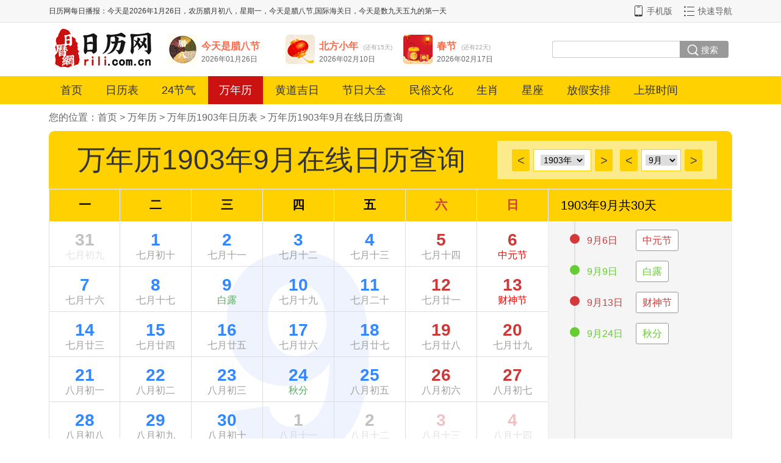

--- FILE ---
content_type: text/html; charset=utf-8
request_url: https://www.rili.com.cn/wannianli/1903/09/
body_size: 7603
content:
<!DOCTYPE HTML>
<html>
<head>
	<meta http-equiv="Content-Type" content="text/html; charset=utf-8" />
	<script type="text/javascript">try { if (location.search.indexOf('?pc') !== 0 && /Android|Windows Phone|iPhone|iPod/i.test(navigator.userAgent)) {window.location.href = 'https://m.rili.com.cn/wannianli/1903/09/';  }} catch (e) {}</script>
	<meta name="mobile-agent" content="format=html5; url=https://m.rili.com.cn/wannianli/1903/09/" />
	<meta name="RawUrl" content="/wannianli/1903/09/" />
	<meta name="RawType" content="0" />
	<meta name="LastUpdate" content="2026/1/26 0:13:19" />
	<title>万年历1903年9月在线日历查询_日历查询</title>
	<meta name="keywords" content="万年历1903年9月在线日历查询" />
	<meta name="description" content="万年历1903年9月在线日历查询" />
	<link charset="utf-8" rel="stylesheet" type="text/css" href="/images/default/css/auto2020.css" />
	<script type="text/javascript"> var MenuArr=[0]; </script>
	<script charset="utf-8" type="text/javascript" src="/images/default/js/body2020.js?r=123"></script><base target="_blank" />
	<script> var NextQudao = ""; </script><script>var _hmt = _hmt || [];(function() {  var hm = document.createElement("script");  hm.src = "https://hm.baidu.com/hm.js?52e9d9fe6df3831aa83c06d93c848d1e";  var s = document.getElementsByTagName("script")[0];  s.parentNode.insertBefore(hm, s);})();</script></head>
<body><div id="t_1"><div class="c">
	<div id="t_mrbb_txt"></div>
	<div id="t_r">
		<a href="https://m.rili.com.cn/" id="t_r_shouji"><i></i>手机版</a>
		<a href="/sitemap.html" id="t_r_map">快速导航</a>
	</div>
</div></div>
<div class="c"><div id="t_2">
	<div id="t_logo"><a href="https://www.rili.com.cn/" target="_blank"><img src="//img.rili.com.cn/images/default/img/logo.jpg" alt="日历网" /></a></div>
	<div id="t_pics"></div>
	
	<div id="t_search">
		<div><form action="https://www.baidu.com/s" target="_blank" method="GET">
			<!--input type="hidden" name="s" value="210147938341951670" /-->
			<input type="hidden" name="gpc" value="stf" />
			<input type="hidden" name="q6" value="www.rili.com.cn" />
			<input type="hidden" name="tn" value="" />
			<input type="hidden" name="ie" value="utf-8" />
			<div id="t_key" class="t_key_1">
				<div id="key_1_divid"><input type="text" name="q1" onfocus="t_key_focus(this);" onblur="t_key_blur(this);" /></div>
				<div id="key_2_divid"><input type="text" name="q2" onfocus="t_key_focus(this);" onblur="t_key_blur(this);" /></div>
				<div id="key_3_divid"><input type="text" name="q3" onfocus="t_key_focus(this);" onblur="t_key_blur(this);" /></div>
				<div id="key_4_divid"><input type="text" name="q4" onfocus="t_key_focus(this);" onblur="t_key_blur(this);" /></div>
			</div>
			<div id="t_submit"><input type="submit" id="t_submit_input" value="搜索" onmouseover="t_submit_focus(this);" onmouseout="t_submit_blur(this);" /></div>
		</form></div>
		<!--div id="t_key_sel_id" class="t_keya_1" style="font-size:12px;">
			高级：
			<a href="javascript:void(0);" target="_self" onclick="t_search_a(1)" id="akey_1_aid">全部</a> / 
			<a href="javascript:void(0);" target="_self" onclick="t_search_a(2)" id="akey_2_aid">完整</a> / 
			<a href="javascript:void(0);" target="_self" onclick="t_search_a(3)" id="akey_3_aid">任意</a> / 
			<a href="javascript:void(0);" target="_self" onclick="t_search_a(4)" id="akey_4_aid">不含</a>
		</div-->
	</div>
</div></div>
<script>
function t_search_a(id){
	for(var i=1;i<5;i++){
		document.getElementById("key_"+i+"_divid").style.display=(id==i)?"block":"none";
		var a=document.getElementById("akey_"+i+"_aid"); if(a) a.style.color=(id==i)?"#fac":"#ccc";
	}
};t_search_a(1);
</script>
<div id="t_3"><div class="c"><div id="t_menu">
	<a class="first" target="_self" href="/">首页</a>
	<a target="_self" href="/rilibiao/">日历表</a>
	<a target="_self" href="/24jieqi/">24节气</a>
	<a target="_self" href="/wannianli/" class="this">万年历</a>
	<a target="_self" href="/huangdaojiri/">黄道吉日</a>
	<a target="_self" href="/jieridaquan/">节日大全</a>
	<a target="_self" href="/minsu/">民俗文化</a>
	<a target="_self" href="/12shengxiao/">生肖</a>
	<a target="_self" href="/xingzuo/">星座</a>
	<a target="_self" href="/fangjiaanpai/">放假安排</a>
	<a target="_self" href="/shangbanshijian/">上班时间</a>
</div></div></div>
<script type="text/javascript">	LoadTop(); </script>

<script type="text/javascript">Stop_Body_Class();</script>
<style type="text/css">
a:hover{text-decoration: underline;  }
.c,.cline{clear:both;width:1120px;margin:0px auto;text-align:left;overflow:hidden;}
.clear20{clear:both;height:20px;}
.clear15{clear:both;height:15px;}

#mianbaoxie2{line-height:44px;color:#666;text-align:left;font-size:16px;}
#c1{background:#FFD100;border-radius:9px 9px 0px 0px;height:95px;}
#c1 h1{text-align:center;margin:0;padding:0;line-height:95px;font-size:46px;font-weight:normal;width:730px;float:left;}
#c1 #h1sel{float:right;margin:16px 25px 0 0;padding:11px 0 0 24px;width:336px;height:52px;background:#fceb8d;}
#c2foot{font-size:12px;background:#fcfcfc;border:1px solid #ddd;border-radius:0 0 9px 9px;line-height:25px;padding:5px 15px;color:#777;}

.wnl_lr{margin-top:3px;float:left;display:inline-block;text-align:center;width:29px;line-height:36px;height:36px;background:#FFD100;border-radius:3px;color:#4a4a4a;font-size:20px;} 
.wnl_nianyue{margin-top:3px;float:left;display:inline-block;text-align:center;width:93px;height:34px;border:1px solid #FFD100;background:#fff;color:#4a4a4a;font-size:20px;cursor:pointer;} 
.wnl_nianyue_yue{width:63px;}
.wnl_nianyue,.wnl_lr_left{margin-right:6px;}.wnl_nianyue_left{margin-left:12px;}
.wnl_nianyue .nei{height:20px;line-height:20px;padding-top:5px;}
.wnl_nianyue select{width: 72px;padding: 0 2%;margin: 0;font-size:14px;outline:none;border:none;}
.wnl_nianyue_yue select{width:52px;}

#wnl_body_wai{}
.WNL_WAI a{color:#86b290;}
.WNL_WAI a.jq,.WNL_WAI .jietxt a.jq{color:#59ad60;}.WNL_WAI a.xz,.WNL_WAI .jietxt a.xz{color:#5f98cd;}.WNL_WAI a.ct{color:red;}
.WNL_WAI a:hover{color:#38f;}
.WNL_WAI{width:100%;overflow:hidden;height:498px;position:relative;}
.WNL_WAI .di{display:block;width: 100%;height:445px;line-height:437px;text-align: center;font-size:480px;font-weight: 700;color: #eff3fd;position: absolute;top:53px;}
.WNL_WAI table{position: relative;z-index:10;width:100%;border-collapse:collapse;}
.WNL_WAI th{height:52px;font-size:20px;line-height:31px;border:1px solid #ebebeb;border-right:none;background:#FFD100;text-align:center;}
.WNL_WAI td{height:73px;border:1px solid #ddd;border-right:none;}
.WNL_WAI td .riwai{text-align:center;margin:0px auto;}
.WNL_WAI td .riwai div{overflow:hidden;}
.WNL_WAI td .riwai div.ri{padding-top:8px;height:30px;line-height:30px;font-size:28px;font-weight:700;color:#38f;}
.WNL_WAI td .riwai div.ri a{color:#38f;}
.WNL_WAI .ri a:hover{font-size:35px;}
.WNL_WAI .jie,.WNL_WAI .r2{height:21px;font-size:16px;color:#9f9f9f;}

.WNL_WAI td.noby{-khtml-opacity:0.3;-moz-opacity:0.3;filter:alpha(opacity=30);filter:"alpha(opacity=30)";opacity:0.3; filter: progid:DXImageTransform.Microsoft.Alpha(opacity=30);/*兼容ie8及以下*/}
.WNL_WAI td.noby .riwai div.ri a{color:#333;}
.WNL_WAI .ban{background:url(/images/default/img/ban3.png) no-repeat right top;}
.WNL_WAI .xiu{background:url(/images/default/img/xiu3.png) no-repeat right top;}

.WNL_WAI th.lr{color:#cc3939;}
.WNL_WAI td.lr .riwai div.ri,.WNL_WAI td.lr .riwai div.ri a{color:#cc3939;}
.WNL_WAI td.thisday{background:#38f;}.WNL_WAI td.thisdaylr {background:#c11;}
.WNL_WAI td.thisdaylr div,.WNL_WAI td.thisdaylr .riwai div.ri,.WNL_WAI td.thisdaylr .riwai div.ri a,.WNL_WAI td.thisdaylr a,.WNL_WAI td.thisdaylr span
,.WNL_WAI td.thisday div,.WNL_WAI td.thisday .riwai div.ri,.WNL_WAI td.thisday .riwai div.ri a,.WNL_WAI td.thisday a,.WNL_WAI td.thisday span{color:#fff;}

#wnl_body_btns{padding:11px 0 0 0px;height:55px;overflow:hidden;position: relative;z-index:10;border-left:1px solid #ebebeb;padding-left:10px;}
#wnl_body_btns a{background:url(/images/default/img/wnl.png) no-repeat;display:block;width:89px;padding-left:55px;height:42px;line-height:40px;font-size:16px;text-decoration:none;overflow:hidden;float:left;margin-right:13px;}
#wnl_body_btns a.a1{background-position:-7px -349px;color:#f2a01a;}#wnl_body_btns a.a1:hover{background-position:-177px -349px;}
#wnl_body_btns a.a2{background-position:-7px -401px;color:#5a76d8;}#wnl_body_btns a.a2:hover{background-position:-177px -401px;}
#wnl_body_btns a.a3{background-position:-7px -452px;color:#2484d8;}#wnl_body_btns a.a3:hover{background-position:-177px -452px;}
#wnl_body_btns a.a4{background-position:-7px -502px;color:#fb6b4a;}#wnl_body_btns a.a4:hover{background-position:-177px -502px;}
#wnl_body_btns a.a5{background-position:-7px -560px;color:#e97f09;}#wnl_body_btns a.a5:hover{background-position:-177px -560px;}

#wnl_yueri_jies_wai{border:1px solid #ebebeb;background:#f5f5f5 url(/images/default/img/rilibiao_yues_bak.png);width:300px;}
#wnl_yueri_jies_wai h2{background:#FFD100;height:52px;line-height:52px;font-size:20px;font-weight:normal;margin:0;padding-left:20px;border-bottom:1px solid #ebebeb;}
#yueri_jies{padding-top:5px;}
.yueri_jies_500{overflow-y: scroll; height: 500px;}
#yueri_jies div{height:51px;line-height:51px;}
#yueri_jies .yuan{width:16px;height:16px;background:#09f;margin-left:35px;display:inline-block;border-radius:8px;}
#yueri_jies .yueri{width:80px;color:#09f;margin-left:12px;display:inline-block;}
#yueri_jies a{height:33px;line-height:33px;padding:0px 10px;border:1px solid #999;color:#09f;background:#fff;display:inline-block;border-radius:3px;}
.col_qt{color:#09f;}#yuewai .b a,#yuewai .b span{color:#09f;}#yuewai .b a:hover{text-decoration: underline;}
.col_ct{color:#d33939;}#yuewai .b a.ct,#yuewai .b span.ct{color:#d33939;}#yuewai .b a.xt:hover{text-decoration: underline;}
	#yueri_jies a.ct{color:#d33939;}#yueri_jies .ct .yuan{background:#d33939;}#yueri_jies .ct .yueri{color:#d33939;}
.col_jq{color:#6c3;}#yuewai .b a.jq,#yuewai .b span.jq{color:#6c3;}#yuewai .b a.jq:hover{text-decoration: underline;}
	#yueri_jies a.jq{color:#6c3;}#yueri_jies .jq .yuan{background:#6c3;}#yueri_jies .jq .yueri{color:#6c3;}
.col_aid{color:#000;}#yuewai .b a.aid,#yuewai .b span.aid{color:#000;}#yuewai .b a.aid:hover{text-decoration: underline;}
	#yueri_jies a.aid{color:#000;}#yueri_jies .aid .yuan{background:#000;}#yueri_jies .aid .yueri{color:#000;}

#c3{border:1px solid #ddd;background:#fcfcfc;border-radius:9px;padding:10px;}
#c3 h2{text-align:center;margin:0;padding:0;line-height:70px;font-size:36px;font-weight:normal;border-bottom:1px solid #ddd;margin:0px 20px 10px;}
.yue_wai{padding:0px 5px;}
.yue{float:left;width:25%;text-align:center;height:212px;}.w800 .yue{width:33%;}
.yue .img{width:100%;height:180px;margin:0px auto;}.yue img{width:90%;height:165px;margin-top:10px;}
.yue .txt{text-align:center;color:#666;}
</style>


<div class="c"><div id="mianbaoxie2">您的位置：<a href="/" target="_self">首页</a>&nbsp;&gt;&nbsp;<a href="/wannianli/" id="rilichaxun" target="_self">万年历</a>&nbsp;&gt;&nbsp;<a href="/wannianli/1903/" target="_self">万年历1903年日历表</a>&nbsp;&gt;&nbsp;<a href="/wannianli/1903/09/" target="_self">万年历1903年9月在线日历查询</a></div>

</div><div class="c"><div id="c1">
	<h1>万年历1903年9月在线日历查询</h1>
	<div id="h1sel">
		<a href="/wannianli/1902/09/" class="wnl_lr wnl_lr_left" target="_self">&lt;</a>
		<div class="wnl_nianyue wnl_nianyue_nian"><div class="nei">
			<select id="wnl_nian_sel" onchange="location.href=this.value;"><option value="/wannianli/1900/09/">1900年</option><option value="/wannianli/1901/09/">1901年</option><option value="/wannianli/1902/09/">1902年</option><option value="/wannianli/1903/09/" selected='selected'>1903年</option><option value="/wannianli/1904/09/">1904年</option><option value="/wannianli/1905/09/">1905年</option><option value="/wannianli/1906/09/">1906年</option><option value="/wannianli/1907/09/">1907年</option><option value="/wannianli/1908/09/">1908年</option><option value="/wannianli/1909/09/">1909年</option><option value="/wannianli/1910/09/">1910年</option><option value="/wannianli/1911/09/">1911年</option><option value="/wannianli/1912/09/">1912年</option><option value="/wannianli/1913/09/">1913年</option><option value="/wannianli/1914/09/">1914年</option><option value="/wannianli/1915/09/">1915年</option><option value="/wannianli/1916/09/">1916年</option><option value="/wannianli/1917/09/">1917年</option><option value="/wannianli/1918/09/">1918年</option><option value="/wannianli/1919/09/">1919年</option><option value="/wannianli/1920/09/">1920年</option><option value="/wannianli/1921/09/">1921年</option><option value="/wannianli/1922/09/">1922年</option><option value="/wannianli/1923/09/">1923年</option><option value="/wannianli/1924/09/">1924年</option><option value="/wannianli/1925/09/">1925年</option><option value="/wannianli/1926/09/">1926年</option><option value="/wannianli/1927/09/">1927年</option><option value="/wannianli/1928/09/">1928年</option><option value="/wannianli/1929/09/">1929年</option><option value="/wannianli/1930/09/">1930年</option><option value="/wannianli/1931/09/">1931年</option><option value="/wannianli/1932/09/">1932年</option><option value="/wannianli/1933/09/">1933年</option><option value="/wannianli/1934/09/">1934年</option><option value="/wannianli/1935/09/">1935年</option><option value="/wannianli/1936/09/">1936年</option><option value="/wannianli/1937/09/">1937年</option><option value="/wannianli/1938/09/">1938年</option><option value="/wannianli/1939/09/">1939年</option><option value="/wannianli/1940/09/">1940年</option><option value="/wannianli/1941/09/">1941年</option><option value="/wannianli/1942/09/">1942年</option><option value="/wannianli/1943/09/">1943年</option><option value="/wannianli/1944/09/">1944年</option><option value="/wannianli/1945/09/">1945年</option><option value="/wannianli/1946/09/">1946年</option><option value="/wannianli/1947/09/">1947年</option><option value="/wannianli/1948/09/">1948年</option><option value="/wannianli/1949/09/">1949年</option><option value="/wannianli/1950/09/">1950年</option><option value="/wannianli/1951/09/">1951年</option><option value="/wannianli/1952/09/">1952年</option><option value="/wannianli/1953/09/">1953年</option><option value="/wannianli/1954/09/">1954年</option><option value="/wannianli/1955/09/">1955年</option><option value="/wannianli/1956/09/">1956年</option><option value="/wannianli/1957/09/">1957年</option><option value="/wannianli/1958/09/">1958年</option><option value="/wannianli/1959/09/">1959年</option><option value="/wannianli/1960/09/">1960年</option><option value="/wannianli/1961/09/">1961年</option><option value="/wannianli/1962/09/">1962年</option><option value="/wannianli/1963/09/">1963年</option><option value="/wannianli/1964/09/">1964年</option><option value="/wannianli/1965/09/">1965年</option><option value="/wannianli/1966/09/">1966年</option><option value="/wannianli/1967/09/">1967年</option><option value="/wannianli/1968/09/">1968年</option><option value="/wannianli/1969/09/">1969年</option><option value="/wannianli/1970/09/">1970年</option><option value="/wannianli/1971/09/">1971年</option><option value="/wannianli/1972/09/">1972年</option><option value="/wannianli/1973/09/">1973年</option><option value="/wannianli/1974/09/">1974年</option><option value="/wannianli/1975/09/">1975年</option><option value="/wannianli/1976/09/">1976年</option><option value="/wannianli/1977/09/">1977年</option><option value="/wannianli/1978/09/">1978年</option><option value="/wannianli/1979/09/">1979年</option><option value="/wannianli/1980/09/">1980年</option><option value="/wannianli/1981/09/">1981年</option><option value="/wannianli/1982/09/">1982年</option><option value="/wannianli/1983/09/">1983年</option><option value="/wannianli/1984/09/">1984年</option><option value="/wannianli/1985/09/">1985年</option><option value="/wannianli/1986/09/">1986年</option><option value="/wannianli/1987/09/">1987年</option><option value="/wannianli/1988/09/">1988年</option><option value="/wannianli/1989/09/">1989年</option><option value="/wannianli/1990/09/">1990年</option><option value="/wannianli/1991/09/">1991年</option><option value="/wannianli/1992/09/">1992年</option><option value="/wannianli/1993/09/">1993年</option><option value="/wannianli/1994/09/">1994年</option><option value="/wannianli/1995/09/">1995年</option><option value="/wannianli/1996/09/">1996年</option><option value="/wannianli/1997/09/">1997年</option><option value="/wannianli/1998/09/">1998年</option><option value="/wannianli/1999/09/">1999年</option><option value="/wannianli/2000/09/">2000年</option><option value="/wannianli/2001/09/">2001年</option><option value="/wannianli/2002/09/">2002年</option><option value="/wannianli/2003/09/">2003年</option><option value="/wannianli/2004/09/">2004年</option><option value="/wannianli/2005/09/">2005年</option><option value="/wannianli/2006/09/">2006年</option><option value="/wannianli/2007/09/">2007年</option><option value="/wannianli/2008/09/">2008年</option><option value="/wannianli/2009/09/">2009年</option><option value="/wannianli/2010/09/">2010年</option><option value="/wannianli/2011/09/">2011年</option><option value="/wannianli/2012/09/">2012年</option><option value="/wannianli/2013/09/">2013年</option><option value="/wannianli/2014/09/">2014年</option><option value="/wannianli/2015/09/">2015年</option><option value="/wannianli/2016/09/">2016年</option><option value="/wannianli/2017/09/">2017年</option><option value="/wannianli/2018/09/">2018年</option><option value="/wannianli/2019/09/">2019年</option><option value="/wannianli/2020/09/">2020年</option><option value="/wannianli/2021/09/">2021年</option><option value="/wannianli/2022/09/">2022年</option><option value="/wannianli/2023/09/">2023年</option><option value="/wannianli/2024/09/">2024年</option><option value="/wannianli/2025/09/">2025年</option><option value="/wannianli/2026/09/">2026年</option><option value="/wannianli/2027/09/">2027年</option><option value="/wannianli/2028/09/">2028年</option><option value="/wannianli/2029/09/">2029年</option><option value="/wannianli/2030/09/">2030年</option><option value="/wannianli/2031/09/">2031年</option><option value="/wannianli/2032/09/">2032年</option><option value="/wannianli/2033/09/">2033年</option><option value="/wannianli/2034/09/">2034年</option><option value="/wannianli/2035/09/">2035年</option><option value="/wannianli/2036/09/">2036年</option><option value="/wannianli/2037/09/">2037年</option><option value="/wannianli/2038/09/">2038年</option><option value="/wannianli/2039/09/">2039年</option><option value="/wannianli/2040/09/">2040年</option><option value="/wannianli/2041/09/">2041年</option><option value="/wannianli/2042/09/">2042年</option><option value="/wannianli/2043/09/">2043年</option><option value="/wannianli/2044/09/">2044年</option><option value="/wannianli/2045/09/">2045年</option><option value="/wannianli/2046/09/">2046年</option><option value="/wannianli/2047/09/">2047年</option><option value="/wannianli/2048/09/">2048年</option><option value="/wannianli/2049/09/">2049年</option><option value="/wannianli/2050/09/">2050年</option><option value="/wannianli/2051/09/">2051年</option><option value="/wannianli/2052/09/">2052年</option><option value="/wannianli/2053/09/">2053年</option><option value="/wannianli/2054/09/">2054年</option><option value="/wannianli/2055/09/">2055年</option><option value="/wannianli/2056/09/">2056年</option><option value="/wannianli/2057/09/">2057年</option><option value="/wannianli/2058/09/">2058年</option><option value="/wannianli/2059/09/">2059年</option><option value="/wannianli/2060/09/">2060年</option><option value="/wannianli/2061/09/">2061年</option><option value="/wannianli/2062/09/">2062年</option><option value="/wannianli/2063/09/">2063年</option><option value="/wannianli/2064/09/">2064年</option><option value="/wannianli/2065/09/">2065年</option><option value="/wannianli/2066/09/">2066年</option><option value="/wannianli/2067/09/">2067年</option><option value="/wannianli/2068/09/">2068年</option><option value="/wannianli/2069/09/">2069年</option><option value="/wannianli/2070/09/">2070年</option><option value="/wannianli/2071/09/">2071年</option><option value="/wannianli/2072/09/">2072年</option><option value="/wannianli/2073/09/">2073年</option><option value="/wannianli/2074/09/">2074年</option><option value="/wannianli/2075/09/">2075年</option><option value="/wannianli/2076/09/">2076年</option><option value="/wannianli/2077/09/">2077年</option><option value="/wannianli/2078/09/">2078年</option><option value="/wannianli/2079/09/">2079年</option><option value="/wannianli/2080/09/">2080年</option><option value="/wannianli/2081/09/">2081年</option><option value="/wannianli/2082/09/">2082年</option><option value="/wannianli/2083/09/">2083年</option><option value="/wannianli/2084/09/">2084年</option><option value="/wannianli/2085/09/">2085年</option><option value="/wannianli/2086/09/">2086年</option><option value="/wannianli/2087/09/">2087年</option><option value="/wannianli/2088/09/">2088年</option><option value="/wannianli/2089/09/">2089年</option><option value="/wannianli/2090/09/">2090年</option><option value="/wannianli/2091/09/">2091年</option><option value="/wannianli/2092/09/">2092年</option><option value="/wannianli/2093/09/">2093年</option><option value="/wannianli/2094/09/">2094年</option><option value="/wannianli/2095/09/">2095年</option><option value="/wannianli/2096/09/">2096年</option><option value="/wannianli/2097/09/">2097年</option><option value="/wannianli/2098/09/">2098年</option><option value="/wannianli/2099/09/">2099年</option></select>
		</div></div>
		<a href="/wannianli/1904/09/" class="wnl_lr wnl_lr_right" target="_self">&gt;</a>
		<a href="/wannianli/1903/08/" class="wnl_lr wnl_lr_left wnl_nianyue_left" target="_self">&lt;</a>
		<div class="wnl_nianyue wnl_nianyue_yue"><div class="nei">
			<select id="wnl_yue_sel" onchange="location.href=this.value;"><option value="/wannianli/1903/01/">1月</option><option value="/wannianli/1903/02/">2月</option><option value="/wannianli/1903/03/">3月</option><option value="/wannianli/1903/04/">4月</option><option value="/wannianli/1903/05/">5月</option><option value="/wannianli/1903/06/">6月</option><option value="/wannianli/1903/07/">7月</option><option value="/wannianli/1903/08/">8月</option><option value="/wannianli/1903/09/" selected='selected'>9月</option><option value="/wannianli/1903/10/">10月</option><option value="/wannianli/1903/11/">11月</option><option value="/wannianli/1903/12/">12月</option></select>
		</div></div>
		<a href="/wannianli/1903/10/" class="wnl_lr wnl_lr_right" target="_self">&gt;</a>
	</div>
</div></div>
<div class="c"><div id="c2">
	<div id="wnl_c2"><table cellspacing="0" cellpadding="0" id="wnl_c2_table" border="0" width="100%"><tr>
		<td id="wnl_body_wai" style="vertical-align:top;">
			<div id="wnl_body"><div class="WNL_WAI">
				<div class="di">9</div>
				<table cellspacing="0" cellpadding="0">
				<thead><th>一</th><th>二</th><th>三</th><th>四</th><th>五</th><th class="lr">六</th><th class="lr">日</th></thead>
				<tr><td class='noby'><div class='riwai'><div class='ri'><a href="/wannianli/1903/0831.html">31</a></div><div class='r2'>七月初九</div></div></td></div><td class=''><div class='riwai'><div class='ri'><a href="/wannianli/1903/0901.html">1</a></div><div class='r2'>七月初十</div></div></td></div><td class=''><div class='riwai'><div class='ri'><a href="/wannianli/1903/0902.html">2</a></div><div class='r2'>七月十一</div></div></td></div><td class=''><div class='riwai'><div class='ri'><a href="/wannianli/1903/0903.html">3</a></div><div class='r2'>七月十二</div></div></td></div><td class=''><div class='riwai'><div class='ri'><a href="/wannianli/1903/0904.html">4</a></div><div class='r2'>七月十三</div></div></td></div><td class=' lr'><div class='riwai'><div class='ri'><a href="/wannianli/1903/0905.html">5</a></div><div class='r2'>七月十四</div></div></td></div><td class=' lr'><div class='riwai'><div class='ri'><a href="/wannianli/1903/0906.html">6</a></div><div class='jie'><a href="/chuantongjieri/zhongyuanjie/" class="ct Yx0">中元节</a></div></div></td></div></tr><tr><td class=''><div class='riwai'><div class='ri'><a href="/wannianli/1903/0907.html">7</a></div><div class='r2'>七月十六</div></div></td></div><td class=''><div class='riwai'><div class='ri'><a href="/wannianli/1903/0908.html">8</a></div><div class='r2'>七月十七</div></div></td></div><td class=''><div class='riwai'><div class='ri'><a href="/wannianli/1903/0909.html">9</a></div><div class='jie'><a href="/24jieqi/bailu/" class="jq Yx8">白露</a></div></div></td></div><td class=''><div class='riwai'><div class='ri'><a href="/wannianli/1903/0910.html">10</a></div><div class='r2'>七月十九</div></div></td></div><td class=''><div class='riwai'><div class='ri'><a href="/wannianli/1903/0911.html">11</a></div><div class='r2'>七月二十</div></div></td></div><td class=' lr'><div class='riwai'><div class='ri'><a href="/wannianli/1903/0912.html">12</a></div><div class='r2'>七月廿一</div></div></td></div><td class=' lr'><div class='riwai'><div class='ri'><a href="/wannianli/1903/0913.html">13</a></div><div class='jie'><a href="/caishenjie/" class="ct Yx0">财神节</a></div></div></td></div></tr><tr><td class=''><div class='riwai'><div class='ri'><a href="/wannianli/1903/0914.html">14</a></div><div class='r2'>七月廿三</div></div></td></div><td class=''><div class='riwai'><div class='ri'><a href="/wannianli/1903/0915.html">15</a></div><div class='r2'>七月廿四</div></div></td></div><td class=''><div class='riwai'><div class='ri'><a href="/wannianli/1903/0916.html">16</a></div><div class='r2'>七月廿五</div></div></td></div><td class=''><div class='riwai'><div class='ri'><a href="/wannianli/1903/0917.html">17</a></div><div class='r2'>七月廿六</div></div></td></div><td class=''><div class='riwai'><div class='ri'><a href="/wannianli/1903/0918.html">18</a></div><div class='r2'>七月廿七</div></div></td></div><td class=' lr'><div class='riwai'><div class='ri'><a href="/wannianli/1903/0919.html">19</a></div><div class='r2'>七月廿八</div></div></td></div><td class=' lr'><div class='riwai'><div class='ri'><a href="/wannianli/1903/0920.html">20</a></div><div class='r2'>七月廿九</div></div></td></div></tr><tr><td class=''><div class='riwai'><div class='ri'><a href="/wannianli/1903/0921.html">21</a></div><div class='r2'>八月初一</div></div></td></div><td class=''><div class='riwai'><div class='ri'><a href="/wannianli/1903/0922.html">22</a></div><div class='r2'>八月初二</div></div></td></div><td class=''><div class='riwai'><div class='ri'><a href="/wannianli/1903/0923.html">23</a></div><div class='r2'>八月初三</div></div></td></div><td class=''><div class='riwai'><div class='ri'><a href="/wannianli/1903/0924.html">24</a></div><div class='jie'><a href="/24jieqi/qiufen/" class="jq Yx8">秋分</a></div></div></td></div><td class=''><div class='riwai'><div class='ri'><a href="/wannianli/1903/0925.html">25</a></div><div class='r2'>八月初五</div></div></td></div><td class=' lr'><div class='riwai'><div class='ri'><a href="/wannianli/1903/0926.html">26</a></div><div class='r2'>八月初六</div></div></td></div><td class=' lr'><div class='riwai'><div class='ri'><a href="/wannianli/1903/0927.html">27</a></div><div class='r2'>八月初七</div></div></td></div></tr><tr><td class=''><div class='riwai'><div class='ri'><a href="/wannianli/1903/0928.html">28</a></div><div class='r2'>八月初八</div></div></td></div><td class=''><div class='riwai'><div class='ri'><a href="/wannianli/1903/0929.html">29</a></div><div class='r2'>八月初九</div></div></td></div><td class=''><div class='riwai'><div class='ri'><a href="/wannianli/1903/0930.html">30</a></div><div class='r2'>八月初十</div></div></td></div><td class='noby'><div class='riwai'><div class='ri'><a href="/wannianli/1903/1001.html">1</a></div><div class='r2'>八月十一</div></div></td></div><td class='noby'><div class='riwai'><div class='ri'><a href="/wannianli/1903/1002.html">2</a></div><div class='r2'>八月十二</div></div></td></div><td class='noby lr'><div class='riwai'><div class='ri'><a href="/wannianli/1903/1003.html">3</a></div><div class='r2'>八月十三</div></div></td></div><td class='noby lr'><div class='riwai'><div class='ri'><a href="/wannianli/1903/1004.html">4</a></div><div class='r2'>八月十四</div></div></td></div></tr><tr><td class='noby'><div class='riwai'><div class='ri'><a href="/wannianli/1903/1005.html">5</a></div><div class='jie'><a href="/zhongqiu/" class="ct Yx9">中秋节</a></div></div></td></div><td class='noby'><div class='riwai'><div class='ri'><a href="/wannianli/1903/1006.html">6</a></div><div class='r2'>八月十六</div></div></td></div><td class='noby'><div class='riwai'><div class='ri'><a href="/wannianli/1903/1007.html">7</a></div><div class='r2'>八月十七</div></div></td></div><td class='noby'><div class='riwai'><div class='ri'><a href="/wannianli/1903/1008.html">8</a></div><div class='r2'>八月十八</div></div></td></div><td class='noby'><div class='riwai'><div class='ri'><a href="/wannianli/1903/1009.html">9</a></div><div class='jie'><a href="/24jieqi/hanlu/" class="jq Yx8">寒露</a></div></div></td></div><td class='noby lr'><div class='riwai'><div class='ri'><a href="/wannianli/1903/1010.html">10</a></div><div class='r2'>八月二十</div></div></td></div><td class='noby lr'><div class='riwai'><div class='ri'><a href="/wannianli/1903/1011.html">11</a></div><div class='r2'>八月廿一</div></div></td></div></tr>
				</table>
			</div></div>
			<div id="wnl_body_btns">
				<a href="/24jieqi/" class="a1">二十四节气</a>
				<a href="/jieridaquan/" class="a2">节日大全</a>
				<a href="/haorizi/banjia/1903/09/" class="a3" id="bjjr_id">搬家吉日</a>
				<a href="/haorizi/jiehun/1903/09/" class="a4" id="jhjr_id">结婚吉日</a>
				<a href="/wannianli/" class="a5">万年历</a>
			</div>
		</td><td id="wnl_yueri_jies_wai" style="vertical-align:top;">
			<h2>1903年9月共30天</h2>
			<div id="yueri_jies"><div class="ct Yx0"><span class="yuan"></span><span class="yueri">9月6日</span><a href="/chuantongjieri/zhongyuanjie/" class="ct Yx0">中元节</a></div><div class="jq Yx8"><span class="yuan"></span><span class="yueri">9月9日</span><a href="/24jieqi/bailu/" class="jq Yx8">白露</a></div><div class="ct Yx0"><span class="yuan"></span><span class="yueri">9月13日</span><a href="/caishenjie/" class="ct Yx0">财神节</a></div><div class="jq Yx8"><span class="yuan"></span><span class="yueri">9月24日</span><a href="/24jieqi/qiufen/" class="jq Yx8">秋分</a></div></div>
		</td>
		</tr></table><div class="clear"></div>
	</div>
</div></div>
<script> if($("#yueri_jies").height()>500){	$("#yueri_jies").attr("class","yueri_jies_500");	};	</script>
<div class="c"><div id="c2foot">
	阳历区域中，<span class="col_aid">黑色</span>表示周一至周五，<span class="col_ct">红色</span>表示周六、周日,点击每一天可以进入当天的日历；
	<br />在农历和节日区域中，<span class="col_ct">红色</span>表示中国传统节日；<span class="col_jq">绿色</span>表示二十四节气；<span class="col_qt">蓝色</span>表示公众节日、国际节日、纪念日等；<span class="col_aid">黑色</span>表示公祭日、哀悼日等，点击相应节气、节日等可以进入对应的专题。
</div></div>

<div class="clear15"></div>

<div class="c"><div id="c3">
	<h2>万年历1903年十二个月日历</h2>
	<div class="yue_wai">
		<div class="yue yue1">
			<div class="img"><a href="/wannianli/1903/01/"><img src="//img.rili.com.cn/xcx_img3/img_rilibiao/1903/01-01/1.png" alt="1903年1月日历" /></a></div>
			<div class="txt"><a href="/wannianli/1903/01/">1903年1月日历</a></div>
		</div>
		<div class="yue yue2">
			<div class="img"><a href="/wannianli/1903/02/"><img src="//img.rili.com.cn/xcx_img3/img_rilibiao/1903/02-01/1.png" alt="1903年2月日历" /></a></div>
			<div class="txt"><a href="/wannianli/1903/02/">1903年2月日历</a></div>
		</div>
		<div class="yue yue3">
			<div class="img"><a href="/wannianli/1903/03/"><img src="//img.rili.com.cn/xcx_img3/img_rilibiao/1903/03-01/1.png" alt="1903年3月日历" /></a></div>
			<div class="txt"><a href="/wannianli/1903/03/">1903年3月日历</a></div>
		</div>
		<div class="yue yue4">
			<div class="img"><a href="/wannianli/1903/04/"><img src="//img.rili.com.cn/xcx_img3/img_rilibiao/1903/04-01/1.png" alt="1903年4月日历" /></a></div>
			<div class="txt"><a href="/wannianli/1903/04/">1903年4月日历</a></div>
		</div>
		<div class="yue yue5">
			<div class="img"><a href="/wannianli/1903/05/"><img src="//img.rili.com.cn/xcx_img3/img_rilibiao/1903/05-01/1.png" alt="1903年5月日历" /></a></div>
			<div class="txt"><a href="/wannianli/1903/05/">1903年5月日历</a></div>
		</div>
		<div class="yue yue6">
			<div class="img"><a href="/wannianli/1903/06/"><img src="//img.rili.com.cn/xcx_img3/img_rilibiao/1903/06-01/1.png" alt="1903年6月日历" /></a></div>
			<div class="txt"><a href="/wannianli/1903/06/">1903年6月日历</a></div>
		</div>
		<div class="yue yue7">
			<div class="img"><a href="/wannianli/1903/07/"><img src="//img.rili.com.cn/xcx_img3/img_rilibiao/1903/07-01/1.png" alt="1903年7月日历" /></a></div>
			<div class="txt"><a href="/wannianli/1903/07/">1903年7月日历</a></div>
		</div>
		<div class="yue yue8">
			<div class="img"><a href="/wannianli/1903/08/"><img src="//img.rili.com.cn/xcx_img3/img_rilibiao/1903/08-01/1.png" alt="1903年8月日历" /></a></div>
			<div class="txt"><a href="/wannianli/1903/08/">1903年8月日历</a></div>
		</div>
		<div class="yue yue9">
			<div class="img"><a href="/wannianli/1903/09/"><img src="//img.rili.com.cn/xcx_img3/img_rilibiao/1903/09-01/1.png" alt="1903年9月日历" /></a></div>
			<div class="txt"><a href="/wannianli/1903/09/">1903年9月日历</a></div>
		</div>
		<div class="yue yue10">
			<div class="img"><a href="/wannianli/1903/10/"><img src="//img.rili.com.cn/xcx_img3/img_rilibiao/1903/10-01/1.png" alt="1903年10月日历" /></a></div>
			<div class="txt"><a href="/wannianli/1903/10/">1903年10月日历</a></div>
		</div>
		<div class="yue yue11">
			<div class="img"><a href="/wannianli/1903/11/"><img src="//img.rili.com.cn/xcx_img3/img_rilibiao/1903/11-01/1.png" alt="1903年11月日历" /></a></div>
			<div class="txt"><a href="/wannianli/1903/11/">1903年11月日历</a></div>
		</div>
		<div class="yue yue12">
			<div class="img"><a href="/wannianli/1903/12/"><img src="//img.rili.com.cn/xcx_img3/img_rilibiao/1903/12-01/1.png" alt="1903年12月日历" /></a></div>
			<div class="txt"><a href="/wannianli/1903/12/">1903年12月日历</a></div>
		</div>
		<div class="clear"></div>
	</div>
</div></div>
<div class="clear15"></div>


<div class="cline"></div>

<div id="f_menu_wai"><div class="c"><div id="f_menu">
	<a href="/about/" class="first">关于我们</a>
	<a href="/contact/">联系我们</a>
	<a href="/sitemap.html">网站导航</a>
	<a target="_self" href="javascript:void(0);" onclick="alert('加入收藏失败，请按照下面步骤操作：\r\n\r\n请使用Ctrl+D进行添加\r\n\r\n');">收藏日历网</a>
	<a target="_self" href="javascript:void(0);" onclick="alert('您的浏览器不支持，请按照下面步骤操作：\r\n\r\n1.打开浏览器设置。\r\n2.点击设置网页。\r\n3.输入：“rili.com.cn”点击确定。\r\n');">设为首页</a>
</div></div></div>

<div id="foot"><div class="c">
	<div>日历网致力于传承和弘扬中华优秀传统文化</div>
	<div>Copyright ©　2006-2022 <a href="https://www.rili.com.cn" target="_self">www.rili.com.cn</a> 日历网 All Rights Reserved</div>
	
	<div class="yimg">
		<div class="iw"><a id="_pingansec_bottomimagelarge_shiming" target="_blank" href="//si.trustutn.org/info?sn=490200511039600043633&certType=1"><img src="//img.rili.com.cn/images/logo/renzheng/shimingrenzheng.png"/></a></div>

	</div>
	<div style="clear:both;"><a href="https://beian.miit.gov.cn" target="_blank">晋ICP备05000195号</a>　　
		<a href="http://www.beian.gov.cn/portal/registerSystemInfo?recordcode=14080202000303" style="display:inline-block;text-decoration:none;height:20px;line-height:20px;" target="_blank"><img src="//img.rili.com.cn/images/default/beian.png" style="float:left;" />晋公网安备14080202000303号</a>
	</div>
</div></div>
<div id="_QdCode_Zhu" style="display:none;"><script type="text/javascript" src="https://s23.cnzz.com/z_stat.php?id=4670965&web_id=4670965"></script></div></body></html><!--ShuchuHtml.isForce(2026/1/25 3:33:59,True,True)--><!--2026/1/26 0:13:19|2026/1/26 0:13:19-->

--- FILE ---
content_type: text/css; charset=utf-8
request_url: https://www.rili.com.cn/images/default/css/auto2020.css
body_size: 4241
content:
/*@charset "utf-8";通用*/
body{margin:0;padding:0;text-align:center;font-family:PingFang SC,Hiragino Sans GB,Microsoft YaHei,WenQuanYi Micro Hei,Helvetica Neue,Arial,sans-serif;overflow-y:yes;}
a{text-decoration: none;color:#666;}a:hover{color:#c00;}
/*外框*/
.c,.cline{clear:both;width:1100px;margin:0px auto;text-align:left;overflow:hidden;}
.cc{padding:0px;background:#fff;}
.cline,.rline{clear:both;height:6px;overflow:hidden;}
.rline{height:20px;}
.clear{clear:both;height:0px;overflow:hidden;}
.c img{border:none;}
.w800 .c{width:776px;}
/*顶部*/
#t_1{height:36px;line-height:36px;background:#F7F7F7;border-bottom:1px solid #E3E3E3;overflow:hidden;}
#t_mrbb_txt,#t_mrbb_txt a{font-size:12px;color:#333;}
#t_mrbb_txt{float:left;}
#t_r{float:right;width:300px;text-align:right;font-size:14px;} .w800 #t_r{display:none;}
#t_r_shouji{background:url(/images/default/img/anniuditu.png) no-repeat -5px -413px;padding:0px 10px 0px 23px;height:36px;display:inline-block;}
#t_r_map{background:url(/images/default/img/anniuditu.png) no-repeat -3px -448px;padding-left:28px;height:36px;display:inline-block;}

#t_2{height:88px;overflow:hidden;}
#t_logo{float:left;width:195px;padding-top:7px;}
#t_pics{float:left;width:580px;}
#t_pics .w{float:left;width:193px;padding-top:20px;}#t_pics .l{float:left;width:55px;;}#t_pics .r{float:left;width:136px;}
#t_pics .t1{font-size:16px;padding-top:4px;height:26px;line-height:30px;}
#t_pics .t2{font-size:12px;height:20px;line-height:20px;}
#t_pics strong{color:#FB6B4A;font-size:16px;}#t_pics strong.jq{color:#3388FF}#t_pics span{color:#A7A7A7;font-size:10px;margin-left:8px;}
#t_search{float:right;width:290px;padding:0px 5px;} .w800 #t_search{display:none;}
#t_key {float:left;width:209px;padding-top:30px;}#t_submit {float:left;width:80px;padding-top:30px;overflow:hidden;}
#t_key input{float:left;border-radius:3px 0px 0px 3px;width:198px;padding:0px 5px;height:26px;line-height:26px;border:1px solid #ccc;border-right:0px;color:#ccc;font-size:15px;outline:none;}
#t_key input.focus{color:#000;}

#t_submit input{float:left;background:url(/images/default/img/anniuditu.png) no-repeat -7px -371px;border-radius:0px 3px 3px 0px;width:100%;padding-left:35px;height:28px;line-height:28px;border:0;text-align:left;border:none;cursor:pointer;outline:none;color:#fff;display:block;font-size:14px;}
#t_submit input.focus{background-position:-7px -340px;}

#t_3{height:46px;line-height:46px;background:#FFD100;overflow:hidden;}
#t_menu a{display:block;float:left;padding:0px 18px;margin:0px 1px;font-size:18px;color:#333;height:46px;line-height:46px;}.w800 #t_menu a{padding:0px 8px;}
#t_menu a:hover{color:#fff;background:#c11;text-decoration: none; }#t_menu a.this{color:#fff;background:#c11;}

.zmenuas{padding:10px 5px;text-align:left;border:1px solid #ffd8b1;line-height:24px;border-radius:9px;margin-bottom:15px;}
.zmenuas a{margin-left:13px;line-height:30px;height:22px;display:inline-block;color: #333;text-decoration: none;background:url(/images/default/img/doc_zmenuas.gif) no-repeat 0px 10px;padding-left:16px;}
.zmenuas a:hover{color:#33f;}
.zmenuas a.mthis{color:#f00;}.zmenuas a.mthis:hover{color:#fa0;}
/*底部*/
#f_menu_wai{height:31px;padding-top:13px;line-height:18px;background:#2e323b;border-top:1px solid #3f424a;border-bottom:1px solid #3f424a;}
#f_menu{text-align:center;}
#f_menu a{padding:0px 12px;font-size:18px;color:#b2b3b9;border-left:1px solid #98999f;}.w800 #f_menu a{padding:0px 8px;}#f_menu a.first{border:none;}
#f_menu a:hover{color:#FFD100;text-decoration: none; }#f_menu a.this{color:#FFD100;background:#FB6B4A;}
#foot{line-height:200%;padding:12px 0 30px;color:#999;background:#2e323b;}#foot img{border:none;}
#foot a{color:#999;}#foot a:hover{color:#FFD100;}#foot .c{text-align:center;}
#foot .yimg{clear:both;position: relative;top: -10px;text-align:center;}
#foot .yimg div.iw{text-align:center;display:inline-block;margin:25px 0px 0px 10px;border:3px solid #fff;background:#fff;border-radius:5px;width:80px;height:28px;_zoom:1;_display:inline;}
#foot .yimg div img{width:80px;height:28px;}
/*左侧*/
#auto_left{float:left;width:780px;margin:10px 0px;}
#mianbaoxie{height: 36px;line-height: 36px;background: #F7F7F7;border:1px solid #E3E3E3;padding-left:15px;overflow: hidden;font-size:12px;color:#999;border-radius:5px 5px 0 0;}
.ltit{height: 46px;background: #fcfcfc;border:1px solid #E3E3E3;padding-left:15px;overflow: hidden;border-radius:5px 5px 0 0;}.ltit a{color:#333;}
.ltit .n{color:#333;font-size:18px;line-height: 20px;height: 20px;padding-left:14px;border-left:8px solid #f60;margin-top:13px;font-weight:bolder;}
#auto_nr_wai{border:1px solid #E3E3E3;border-top:none;padding:10px 20px;border-radius:0 0 5px 5px;clear:both;}
.auto_list_wai{border:1px solid #E3E3E3;padding:10px 20px;border-radius:5px;margin-top:10px;clear:both;}
h1{font-size:40px;line-height:60px;padding:7px 0px 10px;margin:0px;color:#333;}
#h1times{height:28px;line-height:28px;font-size:12px;color:#333;border-bottom:1px solid #E3E3E3;}
.bdg_h1{padding:10px 0px 5px;}
.content{font-size:16px;line-height:30px;color:#434343;}
.content p.pimg{text-align:center;margin:0}
.content img{border:none;max-width:650px;border-radius:15px;}
.bodylm_22 .content img{border-radius:15px 15px 0 0;}
.content a{color:#136ec2;}.content a:hover{text-decoration: underline;}
.content h2{text-align:center;font-size:20px;margin:0;padding:5px 0px 5px;}
.content h6{text-align:center;font-size:16px;margin:0;padding:0px 0px 15px;}
.content h6 a{color:red;}
.content table{border-collapse:collapse;max-width:650px;margin:0px auto 10px;}
.content table td{border:1px solid #bcbcbe;padding:2px 5px;}
.content table td p{padding:0;margin:0;}
.content table caption{background:#fbd5b5;border:1px solid #bcbcbe;border-bottom:none;}
.content table .firstRow td{background:#fdeada;}

#readall_more{cursor:pointer;width: 100%;height: 70px;display: block;clear: both;font-size: 18px;font-weight: normal!important;text-align: center;position: relative;margin: 0;padding-top: 4px;}
#readall_shadow{width: 100%;height: 111px;position: absolute;top: -111px;
	background: linear-gradient(to bottom , rgba(255,255,255,0) , rgba(255,255,255,1) 100%);
	background: -moz-linear-gradient(to bottom , rgba(255,255,255,0) , rgba(255,255,255,1) 100%) ;
	background: -webkit-gradient(linear, left top, left bottom, color-stop(0%,rgba(255,255,255,0)), color-stop(100%,rgba(255,255,255,1)));
	background: -webkit-linear-gradient(to bottom , rgba(255,255,255,0) ,  rgba(255,255,255,1) 100%) ;
	background: -o-linear-gradient(to bottom , rgba(255,255,255,0) ,  rgba(255,255,255,1) 100%);
	background: -ms-linear-gradient(to bottom , rgba(255,255,255,0) ,  rgba(255,255,255,1) 100%) ;}
#readall_button{margin:0px auto;font:bolder 18px;width: 170px;height:40px;line-height: 40px;border: 1px solid #aaa;color:#aaa;padding: 0px 40px;border-radius: 5px;}
#readall_more.hover #readall_button{border: 1px solid #FB6B4A;color:#FB6B4A;}

#tjyd_id {clear:both;height:40px;line-height:30px;margin:10px 0 0;}
#tjyd_id h3{border-left:4px solid #fb6b4a;float:left;width:40%;line-height:30px;margin:0;padding:0 0 0 12px;}
#tjyd_id .more{float:right;width:60px;line-height:30px;}

.doc_lists .bdg10{border-top:1px solid #eee;}
.doc_lists .bdg11{border-top:1px solid #eee;padding:10px 0px 10px 6px;}
.doc_lists{clear:both;}
.doc_lists a{color:#4e4e4e;}.doc_lists a:hover{color:#f00;}
.doc_lists .p{width:150px;overflow:hidden;padding:15px 12px 15px 13px;height:100px;border-top:1px solid #eee;}
.doc_lists img{width:150px%;height:100px;border-radius:5px;}
.doc_lists .pr{padding:15px 0;border-top:1px solid #eee;vertical-align:middle;height:100px;width:560px;text-align:left;font-size: 16px;}
.doc_lists .bt{line-height:130%;word-wrap: break-word;word-break: normal;font-size:20px; overflow:hidden;font-weight: 700;max-height: 52px;margin-bottom: 4px;}
.doc_lists .key{overflow:hidden;font-size: 14px;padding-top:7px;}
.doc_lists .key a,.doc_lists .key span{display:inline-block;height:20px;line-height:20px;border:1px solid #fb6b4a;color:#fb6b4a;margin-right:10px;padding:0px 10px;border-radius:3px;}
.doc_lists .key a:hover{color:red;border:1px solid red;}
.doc_lists .key span{color:#aaa;border:1px solid #aaa;}

.list_lists table{border:none;}
.list_lists .bdg10{border-bottom:1px solid #eee;}
.list_lists .bdg11{border-bottom:1px solid #eee;padding:10px 0px 10px 6px;}
.list_lists{clear:both;}
.list_lists a{color:#4e4e4e;}.list_lists a:hover{color:#f00;}
.list_lists .p{width:150px;overflow:hidden;padding:15px 12px 15px 13px;height:100px;border-bottom:1px solid #eee;}
.list_lists img{width:150px%;height:100px;border-radius:5px;}
.list_lists .pr{padding:15px 0;border-bottom:1px solid #eee;vertical-align:middle;height:100px;width:560px;text-align:left;font-size: 16px;}
.list_lists .bt{line-height:130%;word-wrap: break-word;word-break: normal;font-size:20px; overflow:hidden;font-weight: 700;max-height: 52px;margin-bottom: 4px;}
.list_lists .keyrq{padding-top:7px;overflow:hidden;font-size: 14px;}
.list_lists .key a,.list_lists .key span{display:inline-block;height:20px;line-height:20px;border:1px solid #fb6b4a;color:#fb6b4a;margin:0 10px 6px 0;padding:0px 10px;border-radius:3px;}
.list_lists .key a.main{color:blue;border:1px solid blue;font-weight:bolder;}
.list_lists .key a:hover{color:red;border:1px solid red;}
.list_lists .key span{color:#aaa;border:1px solid #aaa;}
.list_lists .sprq{color:#aaa;}

/*分页类*/
.PGDIV{clear:both;width:100%;height:40px;line-height:30px;padding-top:21px;text-align:center;}
.PG{padding:1px 0px;color:#777;margin-left:20px;}
.PG a{background:#e6e6e6;padding:5px 10px;color:#333;border-radius:5px;margin-right:7px; }
.PG span{margin-right:7px;position: relative;top: -4px;}
.PG a.PGThis,.PG a:hover{color:#000;background:#FFD100;}
/*右侧*/
#auto_right{float:right;width:300px;}
.w800 #auto_right{display:none;}
/*右侧天气部分*/
.dan_right a{height: 67px;line-height: 67px;text-align: center;	font-size: 18px;display: block;background-color: #fff;border-bottom: 1px solid #ebebeb;}
.dan_left{min-height:500px;}

#wai_Data_banjia,#wai_Data_jiehun,#wai_Data_yuerili,#wai_Data_jintian,#wai_Data_rilibiao,#wai_Data_weather{display:none;position:absolute;z-index:5px;top:10px;width:300px;}
.rdayBox{margin:10px 0px 5px;border:1px solid #ccc;height:380px;text-align:center;border-radius:5px;}
.rdayBox .nianyue{color:#3388FF;line-height:40px;}
.rdayBox .day{color:#3388FF;line-height:150px;font-weight:bolder;font-size:120px;}
.rdayBox .nongLi{color:#fff;line-height:31px;font-weight:bolder;font-size:22px;background:url(/images/default/img/anniuditu.png) center -150px;}
.rdayBox .week{line-height:56px;font-size:24px;}
.rdayBox .tg_jr{padding-top:3px;height:64px;overflow:hidden;padding-left:44px;text-align:left;color:#666;font-size:16px;}
.rdayBox .jinritxt{float:left;width:25px;height:39px;padding-top:4px;line-height:17px;font-size:14px;text-align:center;background:url(/images/default/img/anniuditu.png) no-repeat -109px -502px;margin-top:5px;color:#fff;}
.rdayBox .tiangan,.rdayBox .jieri{float:left;padding-left:10px;line-height:26px;height:26px;width:200px;}
.rdayBox .more{line-height:20px;font-size:16px;text-align:right;padding-right:15px;}

.rili_btn{line-height:45px;height:45px;}
.rili_btn a,.rili_btn a:hover{background:url(/images/default/img/anniuditu.png) no-repeat;display:block;line-height:45px;height:45px;font-size:16px;text-decoration:none;overflow:hidden;}
#rili_btn1{float:left;padding-left:50px;width:92px;}
#rili_btn2{float:right;padding-left:50px;width:104px;background-position:-146px 0px;color:#f00;}
#rili_btn3{float:left;padding-left:50px;width:92px;background-position:0px -45px;}
#rili_btn4{float:right;width:154px;background-position:-146px -45px;text-align:center;color:#38f;}
#rili_btn5{float:left;width:142px;background-position:0px -90px;text-align:center;color:#38f;}
#rili_btn6{float:right;padding-left:24px;width:130px;background-position:-146px -90px;}
#rili_btn1:hover{background-position:0px -200px;}
#rili_btn2:hover{background-position:-146px -200px;}
#rili_btn3:hover{background-position:0px -245px;}
#rili_btn4:hover{background-position:-146px -245px;}
#rili_btn5:hover{background-position:0px -290px;}
#rili_btn6:hover{background-position:-146px -290px;}

#rili_btn6 img{width:30px;height:30px;position:relative;top:-1px;vertical-align: middle;margin:0px;padding:0px;border:0px; }

/*右侧日历表*/
.XRL_WAI .b a{color:#86b290;}
.XRL_WAI .b a.jq,.XRL_WAI .jietxt a.jq{color:#59ad60;}.XRL_WAI .b a.xz,.XRL_WAI .jietxt a.xz{color:#5f98cd;}.XRL_WAI .b a.ct{color:red;}.XRL_WAI .b a.aid{color:#000;}
.XRL_WAI{width:298px;overflow:hidden;height:505px;background:#fff;border:1px solid #ebebeb;border-radius:5px;}
.XRL_WAI .h{width:100%;height:41px;line-height:41px;border-bottom:1px solid #ebebeb;font-size:18px;}.XRL_WAI .h table{width:100%;}.XRL_WAI .h td,.XRL_WAI .h a{text-align:center;color:#4a4a4a;}
.XRL_WAI .b{position: relative;}
.XRL_WAI .di{display: block;width: 100%;height:276px;line-height: 276px;text-align: center;font-size:200px;font-weight: bold;color: #fbede5;position: absolute;top:0px;}
.XRL_WAI .b table{position: relative;z-index:10px;}
.XRL_WAI .b th.lr{color:#cc3939;}.XRL_WAI .b td.lr .ri{color:#cc3939;}
.XRL_WAI .b th{height:31px;line-height:31px;border-bottom:1px solid #ebebeb;background:#fafafa;text-align:center;}
.XRL_WAI .b .jie,.XRL_WAI .b .r2{height:21px;font-size:12px;color:#9f9f9f;}
.XRL_WAI .b td div{width:42px;overflow:hidden;text-align:center;cursor:pointer;}
.XRL_WAI .b td div.ri{padding-top:8px;height:20px;line-height:20px;font-size:14px;font-weight:bolder;color:#4a4a4a;}
.XRL_WAI .jietxt,.XRL_WAI .yitxt{position: relative;z-index:10px;height:48px;line-height:48px;text-align:center;font-size:15px;color:#4a4a4a;margin:0px 7px;border-top:1px solid #ebebeb;}
.XRL_WAI .yitxt{display:none;text-align:left;line-height:18px;color:#ddd;font-size:12px;padding-top:6px;height:42px;}
.XRL_WAI .b td.today{background:url(/images/default/img/anniuditu.png) no-repeat -154px -347px;}
.XRL_WAI .yues{width:288px;position: relative;z-index:10px;margin:0px 5px;border-top:1px solid #ebebeb;}
.XRL_WAI .yleft{float:left;width:82px;}
.XRL_WAI .yues table{width:200px;float:right;}.XRL_WAI .yues td{text-align:center;padding-top:5px;}
.XRL_WAI .yues td a{display:block;width:28px;height:26px;line-height:26px;padding-top:6px;color:#fff;font-size:12px;text-align:center;margin:0px auto;
	background:url(/images/default/img/anniuditu.png) no-repeat -268px -491px;letter-spacing:-1px;}
.XRL_WAI .yues td a.thisyue{background-position:-268px -529px;}

.XRL_WAI .yues .jhjr,.XRL_WAI .yues .bjjr{width:61px;height:29px;line-height:30px;overflow:hidden;padding-left:26px;clear:both;font-size:14px;display:block;margin:10px 0px 8px;background:url(/images/default/img/anniuditu.png) no-repeat -174px -494px;}
.XRL_WAI .yues td{vertical-align:top;}
.XRL_WAI .yues .bjjr{background-position:-175px -532px;}
.XRL_WAI .b td.noby{-khtml-opacity:0.3;-moz-opacity:0.3;filter:alpha(opacity=30);filter:"alpha(opacity=30)";opacity:0.3; filter: progid:DXImageTransform.Microsoft.Alpha(opacity=30);/*兼容ie8及以下*/}
.XRL_WAI1 .yues .jhjr{background-position:-175px -417px;}
.XRL_WAI2 .yues .bjjr{background-position:-175px -455px;}
.XRL_WAI1 .b td.today,.XRL_WAI2 .b td.today{background:none;}
.XRL_WAI1 .b td.yia0{background:url(/images/default/img/anniuditu.png) no-repeat -3px -546px;}
.XRL_WAI2 .b td.yia1{background:url(/images/default/img/anniuditu.png) no-repeat -51px -549px;}
.XRL_WAI1 .b td.yia0 div.ri,.XRL_WAI2 .b td.yia1 div.ri{color:#fff;}
.XRL_WAI1 .yitxt,.XRL_WAI2 .yitxt{display:block;}
.XRL_WAI1 .jietxt,.XRL_WAI2 .jietxt{display:none;}

/*热点推荐，热门标签*/
.rtit{height:55px;overflow:hidden;}
.rtit .t{float:left;line-height:36px;border-bottom:3px solid #ff6767;color:#ff6767;width:110px;text-align:center;font-size:18px;}
.rtit .more{float:right;line-height:37px;border-bottom:1px solid #eee;width:190px;text-align:right;}
.rtit .more a{font-size:14px;color:#333;}
#r_rdtj_id .pic{width:90px;height:60px;padding:5px 10px;margin:0;}
#r_rdtj_id .pic img{width:90px;height:60px;border-radius:5px;}
#r_rdtj_id .bt{height:60px;padding:5px 0px;margin:0;line-height:20px;font-size:14px;}

.rfen3{width:300px;overflow:hidden;clear:both;list-style:none;margin:0;padding:0;}
.rfen3 li{width:33%;float:left;text-align:center;padding:0px 0px 10px;}.rfen3 li.z2{width:66%;}
.rfen3 a{width:90%;height:34px;line-height:34px;text-align:center;display:block;border:1px solid #eee;border-radius:5px;color:#333;margin:0 auto;}
.rfen3 a:hover{border:1px solid red;color:red;}

#r_24jieqi_id td{width:80px;padding-bottom:7px;}#r_24jieqi_id td.jijie{width:66px;}
#r_24jieqi_id td.jijie div{width:58px;height:66px;line-height:66px;background:#95C324;border-radius:5px;text-align:center;font-size:34px;color:#fff;}
#r_24jieqi_id td a{display:block;text-align:center;width:72px;height:30px;line-height:30px;background:#F7FEE9;border-radius:5px;color:#000;}
#r_24jieqi_id .ji2 td.jijie div{background:#FF4902;}#r_24jieqi_id .ji2 td a{background:#FDF0EB;}
#r_24jieqi_id .ji3 td.jijie div{background:#FFC901;}#r_24jieqi_id .ji3 td a{background:#FFF9E4;}
#r_24jieqi_id .ji4 td.jijie div{background:#6AC2FF;}#r_24jieqi_id .ji4 td a{background:#EFF7FD;}

#rxuanting_pos {height:0px;overflow:hidden;}#rxuanting {top:0px;}

--- FILE ---
content_type: application/x-javascript; charset=utf-8
request_url: https://www.rili.com.cn/rili/json/today/2026/0126.js?_=1769451776930
body_size: 845
content:
jsonrun_Today({
  "yangli": {
    "date": "2026年01月26日",
    "xingqi": "星期一",
    "week": 1,
    "year": 2026,
    "month": 1,
    "day": 26,
    "nian_yue": "2026/01",
    "year_cn": "二零二六",
    "month_cn": "一"
  },
  "nongli": {
    "shengxiao": "蛇",
    "nian": "二〇二五",
    "yue": "腊月",
    "ri": "初八",
    "yueri": "腊月初八",
    "ganzhi": "乙巳年 己丑月 庚子日"
  },
  "jiufu": {
    "jiufu": 5,
    "jiufu_str": "五九",
    "jiufu_index": 1,
    "jiufu_index_str": "一"
  },
  "jieqi": {
    "jieqi": "大寒",
    "jieqi_link": "<a href=\"/24jieqi/dahan/\" class=\"jq Yx8\">大寒</a>",
    "jieqi_index": 7,
    "jieqi_next": 9,
    "jieqi_next_link": "<a href=\"/24jieqi/lichun/\" class=\"jq Yx8\">立春</a>",
    "jieqi_index_cn": "七"
  },
  "nian_index": 26,
  "xingzuo": {
    "xingzuo": "水瓶",
    "xingzuo_index": 7,
    "xingzuo_link": "<a href=\"/xingzuo/shuiping/\" class=\"xz Yx0\">水瓶座</a>"
  },
  "yi": "祭祀,祈福,求嗣,沐浴,问名,交易,纳财,入殓,移柩,安葬,修坟,立碑,谢土,造畜椆栖,教牛马",
  "ji": "搬家,置产,结婚,动土,栽种,开业,开光,破土",
  "jieri": [
    {
      "name": "腊八节",
      "nameblen": 6,
      "link": "<a href=\"/labajie/\" class=\"ct Yx7\">腊八节</a>"
    },
    {
      "name": "国际海关日",
      "nameblen": 10,
      "link": "<a href=\"/jieridaquan/77411.html\" class=\"jr Yx0\">国际海关日</a>"
    }
  ],
  "mrbb": "今天是2026年1月26日，农历腊月初八，星期一，今天是<a href=\"/labajie/\" class=\"ct Yx7\">腊八节</a>,<a href=\"/jieridaquan/77411.html\" class=\"jr Yx0\">国际海关日</a>，今天是数九天五九的第一天",
  "djs": [
    {
      "bt_jin": "今天是腊八节",
      "bt_cha": "腊八节",
      "src": "/images/image/202101/19162244z2.png",
      "url": "/labajie/",
      "shu": "传统节日",
      "cha": 0,
      "date": "2026年01月26日"
    },
    {
      "bt_jin": "今天是北方小年",
      "bt_cha": "北方小年",
      "src": "/images/image/202101/05180015wy.jpg",
      "url": "/chunjie/xiaonian/",
      "shu": "传统节日",
      "cha": 15,
      "date": "2026年02月10日"
    },
    {
      "bt_jin": "今天是春节",
      "bt_cha": "春节",
      "src": "/images/image/202008/021045077z.jpg",
      "url": "/chunjie/",
      "shu": "传统节日",
      "cha": 22,
      "date": "2026年02月17日"
    }
  ]
});